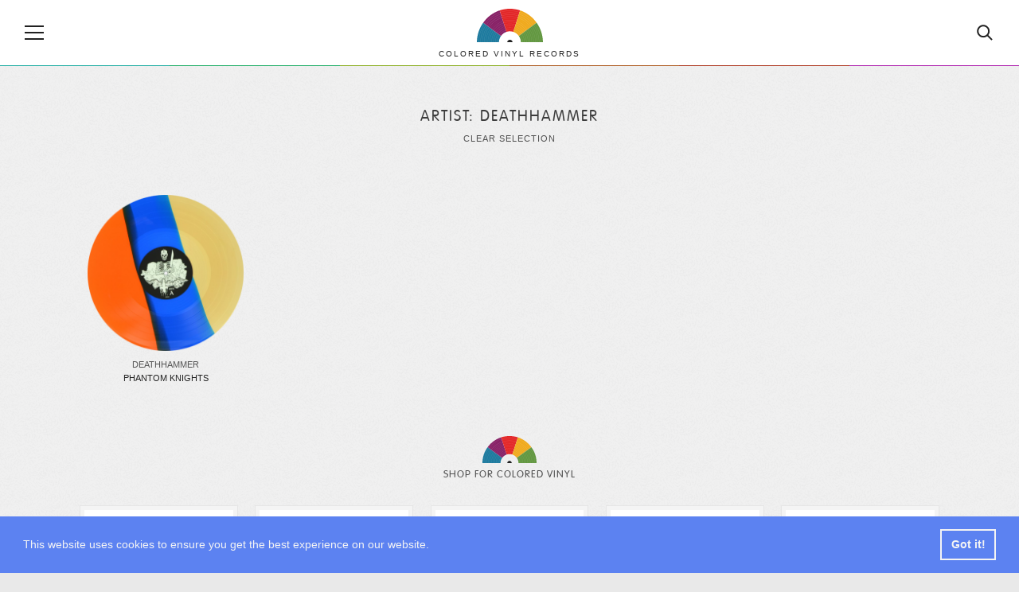

--- FILE ---
content_type: text/html; charset=UTF-8
request_url: https://coloredvinylrecords.com/artist/deathhammer
body_size: 4286
content:
<!DOCTYPE html>
<html lang="en">
    <head>

        <meta charset="utf-8">

        <meta http-equiv="X-UA-Compatible" content="IE=edge">

        <meta name="viewport" content="width=device-width, initial-scale=1">

        <meta name="theme-color" content="#252422">

        
        <title>Deathhammer - Colored Vinyl Records</title>

                <meta name="description" content="Colored vinyl records by Deathhammer. Picture discs, unusual shaped vinyl, clear or splatter vinyl and other exclusive, unique collectible records.">
        
                <meta name="keywords" content="Deathhammer, Vinyl, Colored Vinyl, Vinyl Records">
        
        <meta property="fb:app_id" content="411199649029883">

        
                <meta property="og:type" content="website">
                <meta property="og:site_name" content="Colored Vinyl Records">

                <meta property="og:url" content="https://coloredvinylrecords.com/artist/deathhammer/1">
        
                <meta property="og:title" content="Colored Vinyl Records by Deathhammer">
        
                <meta property="og:description" content="Browse our showcase of vinyl by artist.">
        
                <meta property="og:image" content="https://coloredvinylrecords.com/img/og-image.jpg">
        <meta property="og:image:width" content="1200">
        <meta property="og:image:height" content="630">
        <meta property="og:image:type" content="image/jpeg">
        

        
        <meta name="twitter:card" content="summary_large_image">
        <meta name="twitter:account_id" content="2958837369">
        <meta name="twitter:creator" content="@ColorVinyl">
        <meta name="twitter:site" content="@ColorVinyl">
        <meta name="twitter:domain" content="coloredvinylrecords.com">

                <meta name="twitter:title" content="Colored Vinyl Records by Deathhammer">
        
                <meta name="twitter:description" content="Browse our showcase of vinyl by artist.">
        
                <meta name="twitter:image" content="https://coloredvinylrecords.com/img/og-image.jpg">
        
        
        <link rel="icon" href="https://coloredvinylrecords.com/img/icons/favicon_192.png" type="image/png" sizes="192x192">
        <link rel="apple-touch-icon" href="https://coloredvinylrecords.com/img/icons/favicon_180.png" type="image/png">

        
        <link rel="stylesheet" href="https://coloredvinylrecords.com/css/main.css?v=3.978">

        
        <link rel="alternate" type="application/rss+xml" title="Colored Vinyl Records" href="https://coloredvinylrecords.com/feed">

        
        <link rel="manifest" href="https://coloredvinylrecords.com/manifest.json">
        <meta name="mobile-web-app-capable" content="yes">
        <meta name="apple-mobile-web-app-capable" content="yes">
        <meta name="application-name" content="Colored Vinyl Records">
        <meta name="apple-mobile-web-app-title" content="Colored Vinyl Records">

        
        
        
    </head>
    <body>

        <div id="fb-root"></div>
        <script>(function(d, s, id) {
          var js, fjs = d.getElementsByTagName(s)[0];
          if (d.getElementById(id)) return;
          js = d.createElement(s); js.id = id;
          js.src = "//connect.facebook.net/en_US/sdk.js#xfbml=1&appId=411199649029883&version=v2.0";
          fjs.parentNode.insertBefore(js, fjs);
        }(document, 'script', 'facebook-jssdk'));</script>

        
        <nav class="nav-sidebar nav-sidebar-left" data-focus="#nav-close">

            <div class="nav-sidebar-content">

                <div class="nav-main-button" id="nav-close"><svg><use xlink:href="/img/icons.svg#icon-cross"></use></svg><span>Close</span></div>

                <ul class="nav-color clearfix">
                    <li><a href="/color/picture-disc" title="Picture disc"><div class="r record-outer c-picture-disc"><div class="r record-inner"><div class="r record-hole">Picture disc</div></div></div></a></li>
                    <li><a href="/color/multi-colored" title="Multi colored vinyl"><div class="r record-outer c-multi-colored"><div class="r record-inner"><div class="r record-hole">Multi colored vinyl</div></div></div></a></li>
                    <li><a href="/color/shaped-disc" title="Shaped disc"><div class="r record-outer c-shaped-disc"><div class="r record-inner"><div class="r record-hole">Shaped disc</div></div></div></a></li>
                    <li><a href="/color/red" title="Red vinyl"><div class="r record-outer c-red"><div class="r record-inner"><div class="r record-hole">Red vinyl</div></div></div></a></li>
                    <li><a href="/color/pink" title="Pink vinyl"><div class="r record-outer c-pink"><div class="r record-inner"><div class="r record-hole">Pink vinyl</div></div></div></a></li>
                    <li><a href="/color/purple" title="Purple vinyl"><div class="r record-outer c-purple"><div class="r record-inner"><div class="r record-hole">Purple vinyl</div></div></div></a></li>
                    <li><a href="/color/blue" title="Blue vinyl"><div class="r record-outer c-blue"><div class="r record-inner"><div class="r record-hole">Blue vinyl</div></div></div></a></li>
                    <li><a href="/color/green" title="Green vinyl"><div class="r record-outer c-green"><div class="r record-inner"><div class="r record-hole">Green vinyl</div></div></div></a></li>
                    <li><a href="/color/yellow" title="Yellow vinyl"><div class="r record-outer c-yellow"><div class="r record-inner"><div class="r record-hole">Yellow vinyl</div></div></div></a></li>
                    <li><a href="/color/orange" title="Orange vinyl"><div class="r record-outer c-orange"><div class="r record-inner"><div class="r record-hole">Orange vinyl</div></div></div></a></li>
                    <li><a href="/color/gold" title="Gold vinyl"><div class="r record-outer c-gold"><div class="r record-inner"><div class="r record-hole">Gold vinyl</div></div></div></a></li>
                    <li><a href="/color/brown" title="Brown vinyl"><div class="r record-outer c-brown"><div class="r record-inner"><div class="r record-hole">Brown vinyl</div></div></div></a></li>
                    <li><a href="/color/grey" title="Grey vinyl"><div class="r record-outer c-grey"><div class="r record-inner"><div class="r record-hole">Grey vinyl</div></div></div></a></li>
                    <li><a href="/color/black" title="Black vinyl"><div class="r record-outer c-black"><div class="r record-inner"><div class="r record-hole">Black vinyl</div></div></div></a></li>
                    <li><a href="/color/white" title="White vinyl"><div class="r record-outer c-white"><div class="r record-inner"><div class="r record-hole">White vinyl</div></div></div></a></li>
                    <li><a href="/color/clear" title="Clear vinyl"><div class="r record-outer c-clear"><div class="r record-inner"><div class="r record-hole">Clear vinyl</div></div></div></a></li>
                </ul>

                <ul>
                    <li class="nav-sidebar-submenu nav-sidebar-submenu-closed">
                        <button id="first-link">Genres</button>
                        <ul>
                            <li class="nav-sidebar-link"><a href="/genre/blues">Blues</a></li>
                            <li class="nav-sidebar-link"><a href="/genre/classical">Classical</a></li>
                            <li class="nav-sidebar-link"><a href="/genre/electronic">Electronic</a></li>
                            <li class="nav-sidebar-link"><a href="/genre/folk-world-country">Folk, World & Country</a></li>
                            <li class="nav-sidebar-link"><a href="/genre/funk-soul">Funk / Soul</a></li>
                            <li class="nav-sidebar-link"><a href="/genre/hip-hop">Hip Hop</a></li>
                            <li class="nav-sidebar-link"><a href="/genre/jazz">Jazz</a></li>
                            <li class="nav-sidebar-link"><a href="/genre/pop">Pop</a></li>
                            <li class="nav-sidebar-link"><a href="/genre/reggae">Reggae</a></li>
                            <li class="nav-sidebar-link"><a href="/genre/rock">Rock</a></li>
                            <li class="nav-sidebar-link"><a href="/genre/rock-and-roll">Rock & Roll</a></li>
                        </ul>
                    </li>
                    <li class="nav-sidebar-link"><a href="/news">News</a></li>
                    <li class="nav-sidebar-link"><a href="/new-releases">New releases</a></li>
                    <li class="nav-sidebar-link"><a href="/blog/">Blog</a></li>
                </ul>

            </div>

        </nav>

        <!-- Site Overlay -->
        <div class="site-overlay"></div>

        <!-- Content -->
        <div class="container">

            <header class="main-header">

                <div class="nav-main-icon" id="nav-open"><svg><use xlink:href="https://coloredvinylrecords.com/img/icons.svg#icon-menu"></use></svg></div>

                <a href="/" class="logo">
                    <img src="https://coloredvinylrecords.com/img/logo.svg" alt="Colored Vinyl Records">
                    <span>Colored vinyl records</span>
                </a>

                <div class="nav-main-icon nav-search" id="nav-search"><svg><use xlink:href="https://coloredvinylrecords.com/img/icons.svg#icon-search"></use></svg></div>

            </header>

            <div class="header-border"></div>

            <div class="search-box">
                <form method="post" action="/search">
                    <input type="search" name="s" value="" id="search-field" placeholder="Search for vinyl" autocomplete="off" minlength="4" />
                </form>
            </div>

            
        <div class="wrap">

            <div class="page-title">

                
                
                    <h1>Artist: Deathhammer</h1>

                
                <a href="/" class="page-title-link">Clear selection</a>

            </div>

                        
                <ul class="record-list">

                
                    <li>
                        <a href="/deathhammer-phantom-knights.html">
                            <img src="https://coloredvinylrecords.com/pictures/d/tn-deathhammer-phantom-knights.png" alt="Deathhammer - Phantom Knights" class="tn">
                            Deathhammer
                            <span>Phantom Knights</span>
                        </a>
                    </li>

                
                </ul>

                

            
                        
                <div class="page-title page-title-small">
                    <img src="https://coloredvinylrecords.com/img/logo.svg" alt="Small logo" class="cvrlogo">
                    <h2>Shop for colored vinyl</h2>
                </div>

                <ul class="amazon-release-list">
                                    <li>
                        <div class="inner">

                            <a href="https://amazon.com/dp/B082QY2B9Z/?tag=coloredvinylr-20" onclick="trackOutboundLink2('Amazon releases','https://amazon.com/dp/B082QY2B9Z/?tag=coloredvinylr-20');" target="_blank">
                                <img src="https://coloredvinylrecords.com/pictures_amazon/ramin-djawadi-game-of-thrones-selections-from-season-8.jpg" alt="Ramin Djawadi  - Game of Thrones: Selections from Season 8">
                                Ramin Djawadi 
                                <span>Game of Thrones: Selections from Season 8</span>
                            </a>

                        </div>
                    </li>
                                    <li>
                        <div class="inner">

                            <a href="https://amazon.com/dp/B09CV9WFLB/?tag=coloredvinylr-20" onclick="trackOutboundLink2('Amazon releases','https://amazon.com/dp/B09CV9WFLB/?tag=coloredvinylr-20');" target="_blank">
                                <img src="https://coloredvinylrecords.com/pictures_amazon/ajr-ok-orchestra.jpg" alt="AJR - OK Orchestra">
                                AJR
                                <span>OK Orchestra</span>
                            </a>

                        </div>
                    </li>
                                    <li>
                        <div class="inner">

                            <a href="https://amazon.com/dp/B09K4NBR1G/?tag=coloredvinylr-20" onclick="trackOutboundLink2('Amazon releases','https://amazon.com/dp/B09K4NBR1G/?tag=coloredvinylr-20');" target="_blank">
                                <img src="https://coloredvinylrecords.com/pictures_amazon/various-godzilla-vs-gigan-1972.jpg" alt="Various - Godzilla Vs Gigan 1972">
                                Various
                                <span>Godzilla Vs Gigan 1972</span>
                            </a>

                        </div>
                    </li>
                                    <li>
                        <div class="inner">

                            <a href="https://amazon.com/dp/B09243C4JF/?tag=coloredvinylr-20" onclick="trackOutboundLink2('Amazon releases','https://amazon.com/dp/B09243C4JF/?tag=coloredvinylr-20');" target="_blank">
                                <img src="https://coloredvinylrecords.com/pictures_amazon/the-rolling-stones-a-bigger-bang-live-on-copacabana-beach.jpg" alt="The Rolling Stones - A Bigger Bang Live On Copacabana Beach">
                                The Rolling Stones
                                <span>A Bigger Bang Live On Copacabana Beach</span>
                            </a>

                        </div>
                    </li>
                                    <li>
                        <div class="inner">

                            <a href="https://amazon.com/dp/B083VPV4BH/?tag=coloredvinylr-20" onclick="trackOutboundLink2('Amazon releases','https://amazon.com/dp/B083VPV4BH/?tag=coloredvinylr-20');" target="_blank">
                                <img src="https://coloredvinylrecords.com/pictures_amazon/tom-waits-tribute-come-on-up-to-the-house-women-sing-waits.jpg" alt="Tom Waits Tribute - Come On Up To The House: Women Sing Waits">
                                Tom Waits Tribute
                                <span>Come On Up To The House: Women Sing Waits</span>
                            </a>

                        </div>
                    </li>
                                    <li>
                        <div class="inner">

                            <a href="https://amazon.com/dp/B09L2J17KX/?tag=coloredvinylr-20" onclick="trackOutboundLink2('Amazon releases','https://amazon.com/dp/B09L2J17KX/?tag=coloredvinylr-20');" target="_blank">
                                <img src="https://coloredvinylrecords.com/pictures_amazon/alabama-shakes-sound-color.jpg" alt="Alabama Shakes - Sound & Color">
                                Alabama Shakes
                                <span>Sound & Color</span>
                            </a>

                        </div>
                    </li>
                                    <li>
                        <div class="inner">

                            <a href="https://amazon.com/dp/B08M8GWLRY/?tag=coloredvinylr-20" onclick="trackOutboundLink2('Amazon releases','https://amazon.com/dp/B08M8GWLRY/?tag=coloredvinylr-20');" target="_blank">
                                <img src="https://coloredvinylrecords.com/pictures_amazon/state-champs-unplugged.jpg" alt="State Champs - Unplugged">
                                State Champs
                                <span>Unplugged</span>
                            </a>

                        </div>
                    </li>
                                    <li>
                        <div class="inner">

                            <a href="https://amazon.com/dp/B09M5QVBKS/?tag=coloredvinylr-20" onclick="trackOutboundLink2('Amazon releases','https://amazon.com/dp/B09M5QVBKS/?tag=coloredvinylr-20');" target="_blank">
                                <img src="https://coloredvinylrecords.com/pictures_amazon/black-pumas-black-pumas.jpg" alt="Black Pumas - Black Pumas">
                                Black Pumas
                                <span>Black Pumas</span>
                            </a>

                        </div>
                    </li>
                                    <li>
                        <div class="inner">

                            <a href="https://amazon.com/dp/B0933MK5KP/?tag=coloredvinylr-20" onclick="trackOutboundLink2('Amazon releases','https://amazon.com/dp/B0933MK5KP/?tag=coloredvinylr-20');" target="_blank">
                                <img src="https://coloredvinylrecords.com/pictures_amazon/action-bronson-only-for-dolphins.jpg" alt="Action Bronson - Only For Dolphins">
                                Action Bronson
                                <span>Only For Dolphins</span>
                            </a>

                        </div>
                    </li>
                                    <li>
                        <div class="inner">

                            <a href="https://amazon.com/dp/B08J8BWDVY/?tag=coloredvinylr-20" onclick="trackOutboundLink2('Amazon releases','https://amazon.com/dp/B08J8BWDVY/?tag=coloredvinylr-20');" target="_blank">
                                <img src="https://coloredvinylrecords.com/pictures_amazon/polyphia-renaissance.jpg" alt="Polyphia - Renaissance">
                                Polyphia
                                <span>Renaissance</span>
                            </a>

                        </div>
                    </li>
                                </ul>

                <a href="https://amzn.to/2Z14uP8" title="New and Upcoming colored vinyl" target="_blank" class="button-show-more">Show more</a>

            
        </div>


            <div class="social-bar">

                <ul class="social-buttons">
                    <li><a href="https://www.facebook.com/pages/Colored-Vinyl-Records/373258446180961" rel="nofollow"><svg><use xlink:href="/img/icons.svg#icon-facebook"></use></svg></a></li>
                    <li><a href="https://twitter.com/ColorVinyl" rel="nofollow"><svg><use xlink:href="/img/icons.svg#icon-twitter"></use></svg></a></li>
                    <li><a href="https://www.pinterest.com/coloredv/" rel="nofollow"><svg><use xlink:href="/img/icons.svg#icon-pinterest"></use></svg></a></li>
                    <li><a href="https://www.instagram.com/coloredvinylrecords/" rel="nofollow"><svg><use xlink:href="/img/icons.svg#icon-instagram"></use></svg></a></li>
                </ul>

            </div>

            <div class="newsletter-link" id="newsletter-signup">

                <a href="http://eepurl.com/dvRuS9" target="_blank" id="chk0">Subscribe to our newsletter</a>

            </div>

            <footer class="main-footer">

                <div class="wrap">

                    <p class="info">Vinyl records are a unique collectable form of music, they are fun and offer a great listening experience. If you are looking to add a new special item to your record collection or want to surprise someone with an exclusive gift, you can find one by browsing our growing collection of colored vinyl and rare, unique records. Coloredvinylrecords.com is a participant in the Amazon Services LLC Associates Program, an affiliate advertising program designed to provide a means for sites to earn advertising fees by advertising and linking to Amazon.com.</p>

                    <ul class="main-footer-nav">
                        <li><a href="/news">News</a></li>
                        <li><a href="/artists/" title="Browse Artists">Artists</a></li>
                        <li><a href="/labels/" title="Browse Labels">Labels</a></li>
                        <li><a href="/styles/" title="Browse Labels">Styles</a></li>
                        <li><a href="/blog/">Blog</a></li>
                        <li><a href="/about-us/">About Us</a></li>
                        <li><a href="/privacy-policy/">Privacy Policy</a></li>
                    </ul>

                </div>

            </footer>

        </div>
        <!-- End Content -->

        <script src="https://coloredvinylrecords.com/js/jquery-3.3.1.min.js"></script>

        <script src="https://coloredvinylrecords.com/js/compressed.js?v=3.970"></script>

        
        
        
        <!-- Google tag (gtag.js) -->
<script async src="https://www.googletagmanager.com/gtag/js?id=G-Z6KVGX6FLS"></script>
<script>
  window.dataLayer = window.dataLayer || [];
  function gtag(){dataLayer.push(arguments);}
  gtag('js', new Date());

  gtag('config', 'G-Z6KVGX6FLS');
</script>
        <script>
         if ('serviceWorker' in navigator) {
            console.log("Will the service worker register?");
            navigator.serviceWorker.register('https://coloredvinylrecords.com/service-worker.js')
              .then(function(reg){
                console.log("Yes, it did.");
             }).catch(function(err) {
                console.log("No it didn't. This happened:", err)
            });
         }
        </script>

        <script async defer src="//assets.pinterest.com/js/pinit.js"></script>

        <div id="amzn-assoc-ad-4eac9639-5dd6-4f9c-8d87-efb06d00102b"></div><script async src="//z-na.amazon-adsystem.com/widgets/onejs?MarketPlace=US&adInstanceId=4eac9639-5dd6-4f9c-8d87-efb06d00102b"></script>

    <script defer src="https://static.cloudflareinsights.com/beacon.min.js/vcd15cbe7772f49c399c6a5babf22c1241717689176015" integrity="sha512-ZpsOmlRQV6y907TI0dKBHq9Md29nnaEIPlkf84rnaERnq6zvWvPUqr2ft8M1aS28oN72PdrCzSjY4U6VaAw1EQ==" data-cf-beacon='{"version":"2024.11.0","token":"4fea03a7977848e7bf68a90da976870c","r":1,"server_timing":{"name":{"cfCacheStatus":true,"cfEdge":true,"cfExtPri":true,"cfL4":true,"cfOrigin":true,"cfSpeedBrain":true},"location_startswith":null}}' crossorigin="anonymous"></script>
</body>

</html>
